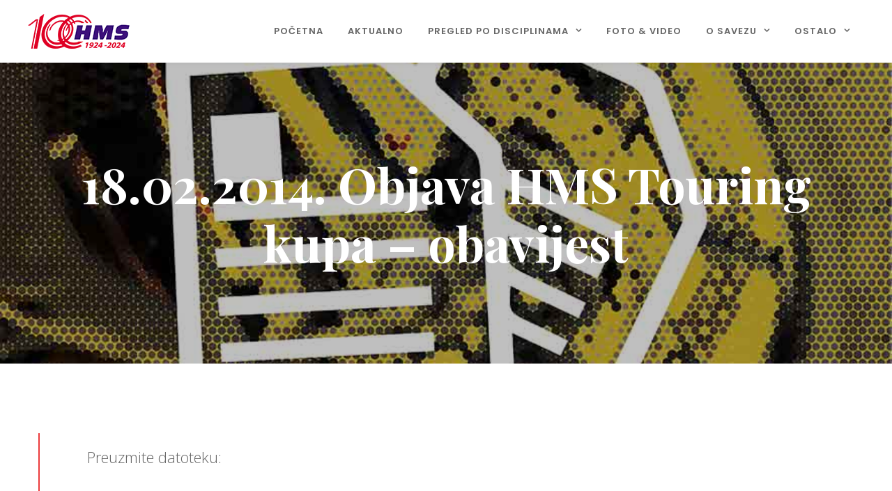

--- FILE ---
content_type: text/html; charset=UTF-8
request_url: https://hms-moto.hr/18-02-2014-objava-hms-touring-kupa-obavijest/
body_size: 15052
content:
<!DOCTYPE html>
<html lang="hr">
<head>
<meta charset="UTF-8">
<meta name="viewport" content="width=device-width, initial-scale=1">

<link rel="shortcut icon" href="https://hms-moto.hr/wp-content/uploads/2023/01/HMS-logo32x32.png"/>
<link rel="profile" href="https://gmpg.org/xfn/11">
<link rel="pingback" href="https://hms-moto.hr/xmlrpc.php">
<meta name='robots' content='index, follow, max-image-preview:large, max-snippet:-1, max-video-preview:-1' />

	<!-- This site is optimized with the Yoast SEO plugin v25.7 - https://yoast.com/wordpress/plugins/seo/ -->
	<title>18.02.2014. Objava HMS Touring kupa – obavijest - HMS - Hrvatski motociklistički savez</title>
	<link rel="canonical" href="https://hms-moto.hr/18-02-2014-objava-hms-touring-kupa-obavijest/" />
	<meta property="og:locale" content="hr_HR" />
	<meta property="og:type" content="article" />
	<meta property="og:title" content="18.02.2014. Objava HMS Touring kupa – obavijest - HMS - Hrvatski motociklistički savez" />
	<meta property="og:url" content="https://hms-moto.hr/18-02-2014-objava-hms-touring-kupa-obavijest/" />
	<meta property="og:site_name" content="HMS - Hrvatski motociklistički savez" />
	<meta property="article:published_time" content="2014-02-18T07:00:19+00:00" />
	<meta property="article:modified_time" content="2023-05-12T12:51:42+00:00" />
	<meta property="og:image" content="https://hms-moto.hr/wp-content/uploads/2018/07/mototouring.jpg" />
	<meta property="og:image:width" content="885" />
	<meta property="og:image:height" content="590" />
	<meta property="og:image:type" content="image/jpeg" />
	<meta name="author" content="admin_hms" />
	<meta name="twitter:card" content="summary_large_image" />
	<meta name="twitter:label1" content="Napisao/la" />
	<meta name="twitter:data1" content="admin_hms" />
	<script type="application/ld+json" class="yoast-schema-graph">{"@context":"https://schema.org","@graph":[{"@type":"Article","@id":"https://hms-moto.hr/18-02-2014-objava-hms-touring-kupa-obavijest/#article","isPartOf":{"@id":"https://hms-moto.hr/18-02-2014-objava-hms-touring-kupa-obavijest/"},"author":{"name":"admin_hms","@id":"https://hms-moto.hr/#/schema/person/7e3838e445a2ede8e572174765d37ff2"},"headline":"18.02.2014. Objava HMS Touring kupa – obavijest","datePublished":"2014-02-18T07:00:19+00:00","dateModified":"2023-05-12T12:51:42+00:00","mainEntityOfPage":{"@id":"https://hms-moto.hr/18-02-2014-objava-hms-touring-kupa-obavijest/"},"wordCount":37,"publisher":{"@id":"https://hms-moto.hr/#organization"},"image":{"@id":"https://hms-moto.hr/18-02-2014-objava-hms-touring-kupa-obavijest/#primaryimage"},"thumbnailUrl":"https://hms-moto.hr/wp-content/uploads/2018/07/mototouring.jpg","articleSection":["Moto touring"],"inLanguage":"hr"},{"@type":"WebPage","@id":"https://hms-moto.hr/18-02-2014-objava-hms-touring-kupa-obavijest/","url":"https://hms-moto.hr/18-02-2014-objava-hms-touring-kupa-obavijest/","name":"18.02.2014. Objava HMS Touring kupa – obavijest - HMS - Hrvatski motociklistički savez","isPartOf":{"@id":"https://hms-moto.hr/#website"},"primaryImageOfPage":{"@id":"https://hms-moto.hr/18-02-2014-objava-hms-touring-kupa-obavijest/#primaryimage"},"image":{"@id":"https://hms-moto.hr/18-02-2014-objava-hms-touring-kupa-obavijest/#primaryimage"},"thumbnailUrl":"https://hms-moto.hr/wp-content/uploads/2018/07/mototouring.jpg","datePublished":"2014-02-18T07:00:19+00:00","dateModified":"2023-05-12T12:51:42+00:00","breadcrumb":{"@id":"https://hms-moto.hr/18-02-2014-objava-hms-touring-kupa-obavijest/#breadcrumb"},"inLanguage":"hr","potentialAction":[{"@type":"ReadAction","target":["https://hms-moto.hr/18-02-2014-objava-hms-touring-kupa-obavijest/"]}]},{"@type":"ImageObject","inLanguage":"hr","@id":"https://hms-moto.hr/18-02-2014-objava-hms-touring-kupa-obavijest/#primaryimage","url":"https://hms-moto.hr/wp-content/uploads/2018/07/mototouring.jpg","contentUrl":"https://hms-moto.hr/wp-content/uploads/2018/07/mototouring.jpg","width":885,"height":590},{"@type":"BreadcrumbList","@id":"https://hms-moto.hr/18-02-2014-objava-hms-touring-kupa-obavijest/#breadcrumb","itemListElement":[{"@type":"ListItem","position":1,"name":"Početna stranica","item":"https://hms-moto.hr/"},{"@type":"ListItem","position":2,"name":"18.02.2014. Objava HMS Touring kupa – obavijest"}]},{"@type":"WebSite","@id":"https://hms-moto.hr/#website","url":"https://hms-moto.hr/","name":"HMS - Hrvatski motociklistički savez","description":"Hrvatski motociklistički savez","publisher":{"@id":"https://hms-moto.hr/#organization"},"potentialAction":[{"@type":"SearchAction","target":{"@type":"EntryPoint","urlTemplate":"https://hms-moto.hr/?s={search_term_string}"},"query-input":{"@type":"PropertyValueSpecification","valueRequired":true,"valueName":"search_term_string"}}],"inLanguage":"hr"},{"@type":"Organization","@id":"https://hms-moto.hr/#organization","name":"HMS - Hrvatski motociklistički savez","url":"https://hms-moto.hr/","logo":{"@type":"ImageObject","inLanguage":"hr","@id":"https://hms-moto.hr/#/schema/logo/image/","url":"https://hms-moto.hr/wp-content/uploads/2023/04/HMS-ZA-WEB_COLOR_100x320.png","contentUrl":"https://hms-moto.hr/wp-content/uploads/2023/04/HMS-ZA-WEB_COLOR_100x320.png","width":1000,"height":328,"caption":"HMS - Hrvatski motociklistički savez"},"image":{"@id":"https://hms-moto.hr/#/schema/logo/image/"}},{"@type":"Person","@id":"https://hms-moto.hr/#/schema/person/7e3838e445a2ede8e572174765d37ff2","name":"admin_hms","image":{"@type":"ImageObject","inLanguage":"hr","@id":"https://hms-moto.hr/#/schema/person/image/","url":"https://secure.gravatar.com/avatar/1f4085bfb619bc2a4d4f7d4c0d15afdbfd65cd85388a28a74a7b8b31885e346f?s=96&d=mm&r=g","contentUrl":"https://secure.gravatar.com/avatar/1f4085bfb619bc2a4d4f7d4c0d15afdbfd65cd85388a28a74a7b8b31885e346f?s=96&d=mm&r=g","caption":"admin_hms"},"sameAs":["https://hms-moto.hr"],"url":"https://hms-moto.hr/author/admin_hms/"}]}</script>
	<!-- / Yoast SEO plugin. -->


<link rel='dns-prefetch' href='//fonts.googleapis.com' />
<link rel="alternate" type="application/rss+xml" title="HMS - Hrvatski motociklistički savez &raquo; Kanal" href="https://hms-moto.hr/feed/" />
<link rel="alternate" type="application/rss+xml" title="HMS - Hrvatski motociklistički savez &raquo; Kanal komentara" href="https://hms-moto.hr/comments/feed/" />
<link rel="alternate" type="application/rss+xml" title="HMS - Hrvatski motociklistički savez &raquo; 18.02.2014. Objava HMS Touring kupa – obavijest Kanal komentara" href="https://hms-moto.hr/18-02-2014-objava-hms-touring-kupa-obavijest/feed/" />
<link rel="alternate" title="oEmbed (JSON)" type="application/json+oembed" href="https://hms-moto.hr/wp-json/oembed/1.0/embed?url=https%3A%2F%2Fhms-moto.hr%2F18-02-2014-objava-hms-touring-kupa-obavijest%2F" />
<link rel="alternate" title="oEmbed (XML)" type="text/xml+oembed" href="https://hms-moto.hr/wp-json/oembed/1.0/embed?url=https%3A%2F%2Fhms-moto.hr%2F18-02-2014-objava-hms-touring-kupa-obavijest%2F&#038;format=xml" />
<style id='wp-img-auto-sizes-contain-inline-css' type='text/css'>
img:is([sizes=auto i],[sizes^="auto," i]){contain-intrinsic-size:3000px 1500px}
/*# sourceURL=wp-img-auto-sizes-contain-inline-css */
</style>
<style id='wp-block-library-inline-css' type='text/css'>
:root{--wp-block-synced-color:#7a00df;--wp-block-synced-color--rgb:122,0,223;--wp-bound-block-color:var(--wp-block-synced-color);--wp-editor-canvas-background:#ddd;--wp-admin-theme-color:#007cba;--wp-admin-theme-color--rgb:0,124,186;--wp-admin-theme-color-darker-10:#006ba1;--wp-admin-theme-color-darker-10--rgb:0,107,160.5;--wp-admin-theme-color-darker-20:#005a87;--wp-admin-theme-color-darker-20--rgb:0,90,135;--wp-admin-border-width-focus:2px}@media (min-resolution:192dpi){:root{--wp-admin-border-width-focus:1.5px}}.wp-element-button{cursor:pointer}:root .has-very-light-gray-background-color{background-color:#eee}:root .has-very-dark-gray-background-color{background-color:#313131}:root .has-very-light-gray-color{color:#eee}:root .has-very-dark-gray-color{color:#313131}:root .has-vivid-green-cyan-to-vivid-cyan-blue-gradient-background{background:linear-gradient(135deg,#00d084,#0693e3)}:root .has-purple-crush-gradient-background{background:linear-gradient(135deg,#34e2e4,#4721fb 50%,#ab1dfe)}:root .has-hazy-dawn-gradient-background{background:linear-gradient(135deg,#faaca8,#dad0ec)}:root .has-subdued-olive-gradient-background{background:linear-gradient(135deg,#fafae1,#67a671)}:root .has-atomic-cream-gradient-background{background:linear-gradient(135deg,#fdd79a,#004a59)}:root .has-nightshade-gradient-background{background:linear-gradient(135deg,#330968,#31cdcf)}:root .has-midnight-gradient-background{background:linear-gradient(135deg,#020381,#2874fc)}:root{--wp--preset--font-size--normal:16px;--wp--preset--font-size--huge:42px}.has-regular-font-size{font-size:1em}.has-larger-font-size{font-size:2.625em}.has-normal-font-size{font-size:var(--wp--preset--font-size--normal)}.has-huge-font-size{font-size:var(--wp--preset--font-size--huge)}.has-text-align-center{text-align:center}.has-text-align-left{text-align:left}.has-text-align-right{text-align:right}.has-fit-text{white-space:nowrap!important}#end-resizable-editor-section{display:none}.aligncenter{clear:both}.items-justified-left{justify-content:flex-start}.items-justified-center{justify-content:center}.items-justified-right{justify-content:flex-end}.items-justified-space-between{justify-content:space-between}.screen-reader-text{border:0;clip-path:inset(50%);height:1px;margin:-1px;overflow:hidden;padding:0;position:absolute;width:1px;word-wrap:normal!important}.screen-reader-text:focus{background-color:#ddd;clip-path:none;color:#444;display:block;font-size:1em;height:auto;left:5px;line-height:normal;padding:15px 23px 14px;text-decoration:none;top:5px;width:auto;z-index:100000}html :where(.has-border-color){border-style:solid}html :where([style*=border-top-color]){border-top-style:solid}html :where([style*=border-right-color]){border-right-style:solid}html :where([style*=border-bottom-color]){border-bottom-style:solid}html :where([style*=border-left-color]){border-left-style:solid}html :where([style*=border-width]){border-style:solid}html :where([style*=border-top-width]){border-top-style:solid}html :where([style*=border-right-width]){border-right-style:solid}html :where([style*=border-bottom-width]){border-bottom-style:solid}html :where([style*=border-left-width]){border-left-style:solid}html :where(img[class*=wp-image-]){height:auto;max-width:100%}:where(figure){margin:0 0 1em}html :where(.is-position-sticky){--wp-admin--admin-bar--position-offset:var(--wp-admin--admin-bar--height,0px)}@media screen and (max-width:600px){html :where(.is-position-sticky){--wp-admin--admin-bar--position-offset:0px}}

/*# sourceURL=wp-block-library-inline-css */
</style><style id='global-styles-inline-css' type='text/css'>
:root{--wp--preset--aspect-ratio--square: 1;--wp--preset--aspect-ratio--4-3: 4/3;--wp--preset--aspect-ratio--3-4: 3/4;--wp--preset--aspect-ratio--3-2: 3/2;--wp--preset--aspect-ratio--2-3: 2/3;--wp--preset--aspect-ratio--16-9: 16/9;--wp--preset--aspect-ratio--9-16: 9/16;--wp--preset--color--black: #000000;--wp--preset--color--cyan-bluish-gray: #abb8c3;--wp--preset--color--white: #ffffff;--wp--preset--color--pale-pink: #f78da7;--wp--preset--color--vivid-red: #cf2e2e;--wp--preset--color--luminous-vivid-orange: #ff6900;--wp--preset--color--luminous-vivid-amber: #fcb900;--wp--preset--color--light-green-cyan: #7bdcb5;--wp--preset--color--vivid-green-cyan: #00d084;--wp--preset--color--pale-cyan-blue: #8ed1fc;--wp--preset--color--vivid-cyan-blue: #0693e3;--wp--preset--color--vivid-purple: #9b51e0;--wp--preset--gradient--vivid-cyan-blue-to-vivid-purple: linear-gradient(135deg,rgb(6,147,227) 0%,rgb(155,81,224) 100%);--wp--preset--gradient--light-green-cyan-to-vivid-green-cyan: linear-gradient(135deg,rgb(122,220,180) 0%,rgb(0,208,130) 100%);--wp--preset--gradient--luminous-vivid-amber-to-luminous-vivid-orange: linear-gradient(135deg,rgb(252,185,0) 0%,rgb(255,105,0) 100%);--wp--preset--gradient--luminous-vivid-orange-to-vivid-red: linear-gradient(135deg,rgb(255,105,0) 0%,rgb(207,46,46) 100%);--wp--preset--gradient--very-light-gray-to-cyan-bluish-gray: linear-gradient(135deg,rgb(238,238,238) 0%,rgb(169,184,195) 100%);--wp--preset--gradient--cool-to-warm-spectrum: linear-gradient(135deg,rgb(74,234,220) 0%,rgb(151,120,209) 20%,rgb(207,42,186) 40%,rgb(238,44,130) 60%,rgb(251,105,98) 80%,rgb(254,248,76) 100%);--wp--preset--gradient--blush-light-purple: linear-gradient(135deg,rgb(255,206,236) 0%,rgb(152,150,240) 100%);--wp--preset--gradient--blush-bordeaux: linear-gradient(135deg,rgb(254,205,165) 0%,rgb(254,45,45) 50%,rgb(107,0,62) 100%);--wp--preset--gradient--luminous-dusk: linear-gradient(135deg,rgb(255,203,112) 0%,rgb(199,81,192) 50%,rgb(65,88,208) 100%);--wp--preset--gradient--pale-ocean: linear-gradient(135deg,rgb(255,245,203) 0%,rgb(182,227,212) 50%,rgb(51,167,181) 100%);--wp--preset--gradient--electric-grass: linear-gradient(135deg,rgb(202,248,128) 0%,rgb(113,206,126) 100%);--wp--preset--gradient--midnight: linear-gradient(135deg,rgb(2,3,129) 0%,rgb(40,116,252) 100%);--wp--preset--font-size--small: 13px;--wp--preset--font-size--medium: 20px;--wp--preset--font-size--large: 36px;--wp--preset--font-size--x-large: 42px;--wp--preset--spacing--20: 0.44rem;--wp--preset--spacing--30: 0.67rem;--wp--preset--spacing--40: 1rem;--wp--preset--spacing--50: 1.5rem;--wp--preset--spacing--60: 2.25rem;--wp--preset--spacing--70: 3.38rem;--wp--preset--spacing--80: 5.06rem;--wp--preset--shadow--natural: 6px 6px 9px rgba(0, 0, 0, 0.2);--wp--preset--shadow--deep: 12px 12px 50px rgba(0, 0, 0, 0.4);--wp--preset--shadow--sharp: 6px 6px 0px rgba(0, 0, 0, 0.2);--wp--preset--shadow--outlined: 6px 6px 0px -3px rgb(255, 255, 255), 6px 6px rgb(0, 0, 0);--wp--preset--shadow--crisp: 6px 6px 0px rgb(0, 0, 0);}:where(.is-layout-flex){gap: 0.5em;}:where(.is-layout-grid){gap: 0.5em;}body .is-layout-flex{display: flex;}.is-layout-flex{flex-wrap: wrap;align-items: center;}.is-layout-flex > :is(*, div){margin: 0;}body .is-layout-grid{display: grid;}.is-layout-grid > :is(*, div){margin: 0;}:where(.wp-block-columns.is-layout-flex){gap: 2em;}:where(.wp-block-columns.is-layout-grid){gap: 2em;}:where(.wp-block-post-template.is-layout-flex){gap: 1.25em;}:where(.wp-block-post-template.is-layout-grid){gap: 1.25em;}.has-black-color{color: var(--wp--preset--color--black) !important;}.has-cyan-bluish-gray-color{color: var(--wp--preset--color--cyan-bluish-gray) !important;}.has-white-color{color: var(--wp--preset--color--white) !important;}.has-pale-pink-color{color: var(--wp--preset--color--pale-pink) !important;}.has-vivid-red-color{color: var(--wp--preset--color--vivid-red) !important;}.has-luminous-vivid-orange-color{color: var(--wp--preset--color--luminous-vivid-orange) !important;}.has-luminous-vivid-amber-color{color: var(--wp--preset--color--luminous-vivid-amber) !important;}.has-light-green-cyan-color{color: var(--wp--preset--color--light-green-cyan) !important;}.has-vivid-green-cyan-color{color: var(--wp--preset--color--vivid-green-cyan) !important;}.has-pale-cyan-blue-color{color: var(--wp--preset--color--pale-cyan-blue) !important;}.has-vivid-cyan-blue-color{color: var(--wp--preset--color--vivid-cyan-blue) !important;}.has-vivid-purple-color{color: var(--wp--preset--color--vivid-purple) !important;}.has-black-background-color{background-color: var(--wp--preset--color--black) !important;}.has-cyan-bluish-gray-background-color{background-color: var(--wp--preset--color--cyan-bluish-gray) !important;}.has-white-background-color{background-color: var(--wp--preset--color--white) !important;}.has-pale-pink-background-color{background-color: var(--wp--preset--color--pale-pink) !important;}.has-vivid-red-background-color{background-color: var(--wp--preset--color--vivid-red) !important;}.has-luminous-vivid-orange-background-color{background-color: var(--wp--preset--color--luminous-vivid-orange) !important;}.has-luminous-vivid-amber-background-color{background-color: var(--wp--preset--color--luminous-vivid-amber) !important;}.has-light-green-cyan-background-color{background-color: var(--wp--preset--color--light-green-cyan) !important;}.has-vivid-green-cyan-background-color{background-color: var(--wp--preset--color--vivid-green-cyan) !important;}.has-pale-cyan-blue-background-color{background-color: var(--wp--preset--color--pale-cyan-blue) !important;}.has-vivid-cyan-blue-background-color{background-color: var(--wp--preset--color--vivid-cyan-blue) !important;}.has-vivid-purple-background-color{background-color: var(--wp--preset--color--vivid-purple) !important;}.has-black-border-color{border-color: var(--wp--preset--color--black) !important;}.has-cyan-bluish-gray-border-color{border-color: var(--wp--preset--color--cyan-bluish-gray) !important;}.has-white-border-color{border-color: var(--wp--preset--color--white) !important;}.has-pale-pink-border-color{border-color: var(--wp--preset--color--pale-pink) !important;}.has-vivid-red-border-color{border-color: var(--wp--preset--color--vivid-red) !important;}.has-luminous-vivid-orange-border-color{border-color: var(--wp--preset--color--luminous-vivid-orange) !important;}.has-luminous-vivid-amber-border-color{border-color: var(--wp--preset--color--luminous-vivid-amber) !important;}.has-light-green-cyan-border-color{border-color: var(--wp--preset--color--light-green-cyan) !important;}.has-vivid-green-cyan-border-color{border-color: var(--wp--preset--color--vivid-green-cyan) !important;}.has-pale-cyan-blue-border-color{border-color: var(--wp--preset--color--pale-cyan-blue) !important;}.has-vivid-cyan-blue-border-color{border-color: var(--wp--preset--color--vivid-cyan-blue) !important;}.has-vivid-purple-border-color{border-color: var(--wp--preset--color--vivid-purple) !important;}.has-vivid-cyan-blue-to-vivid-purple-gradient-background{background: var(--wp--preset--gradient--vivid-cyan-blue-to-vivid-purple) !important;}.has-light-green-cyan-to-vivid-green-cyan-gradient-background{background: var(--wp--preset--gradient--light-green-cyan-to-vivid-green-cyan) !important;}.has-luminous-vivid-amber-to-luminous-vivid-orange-gradient-background{background: var(--wp--preset--gradient--luminous-vivid-amber-to-luminous-vivid-orange) !important;}.has-luminous-vivid-orange-to-vivid-red-gradient-background{background: var(--wp--preset--gradient--luminous-vivid-orange-to-vivid-red) !important;}.has-very-light-gray-to-cyan-bluish-gray-gradient-background{background: var(--wp--preset--gradient--very-light-gray-to-cyan-bluish-gray) !important;}.has-cool-to-warm-spectrum-gradient-background{background: var(--wp--preset--gradient--cool-to-warm-spectrum) !important;}.has-blush-light-purple-gradient-background{background: var(--wp--preset--gradient--blush-light-purple) !important;}.has-blush-bordeaux-gradient-background{background: var(--wp--preset--gradient--blush-bordeaux) !important;}.has-luminous-dusk-gradient-background{background: var(--wp--preset--gradient--luminous-dusk) !important;}.has-pale-ocean-gradient-background{background: var(--wp--preset--gradient--pale-ocean) !important;}.has-electric-grass-gradient-background{background: var(--wp--preset--gradient--electric-grass) !important;}.has-midnight-gradient-background{background: var(--wp--preset--gradient--midnight) !important;}.has-small-font-size{font-size: var(--wp--preset--font-size--small) !important;}.has-medium-font-size{font-size: var(--wp--preset--font-size--medium) !important;}.has-large-font-size{font-size: var(--wp--preset--font-size--large) !important;}.has-x-large-font-size{font-size: var(--wp--preset--font-size--x-large) !important;}
/*# sourceURL=global-styles-inline-css */
</style>

<style id='classic-theme-styles-inline-css' type='text/css'>
/*! This file is auto-generated */
.wp-block-button__link{color:#fff;background-color:#32373c;border-radius:9999px;box-shadow:none;text-decoration:none;padding:calc(.667em + 2px) calc(1.333em + 2px);font-size:1.125em}.wp-block-file__button{background:#32373c;color:#fff;text-decoration:none}
/*# sourceURL=/wp-includes/css/classic-themes.min.css */
</style>
<link rel='stylesheet' id='contact-form-7-css' href='https://hms-moto.hr/wp-content/plugins/contact-form-7/includes/css/styles.css?ver=6.1.2' type='text/css' media='all' />
<link rel='stylesheet' id='cesis-style-css' href='https://hms-moto.hr/wp-content/themes/cesis/style.css?ver=2ec1493e5716bfba0acfb0997b09dfe8' type='text/css' media='all' />
<link rel='stylesheet' id='cesis-child-style-css' href='https://hms-moto.hr/wp-content/themes/cesis_child_theme/style.css?ver=2ec1493e5716bfba0acfb0997b09dfe8' type='text/css' media='all' />
<link rel='stylesheet' id='custom-style-css' href='https://hms-moto.hr/wp-content/themes/cesis/css/cesis_media_queries.css?ver=2ec1493e5716bfba0acfb0997b09dfe8' type='text/css' media='all' />
<link rel='stylesheet' id='cesis-plugins-css' href='https://hms-moto.hr/wp-content/themes/cesis/css/cesis_plugins.css?ver=2ec1493e5716bfba0acfb0997b09dfe8' type='text/css' media='all' />
<link rel='stylesheet' id='cesis-icons-css' href='https://hms-moto.hr/wp-content/themes/cesis/includes/fonts/cesis_icons/cesis_icons.css?ver=2ec1493e5716bfba0acfb0997b09dfe8' type='text/css' media='all' />
<link rel='stylesheet' id='cesis-fonts-css' href='https://fonts.googleapis.com/css?family=Poppins%3A400%2C500%2C600%2C70%7COpen+Sans%3A300%2C400%2C600%2C700%7CRoboto%3A400%2C500%2C700%2C900&#038;subset=latin%2Clatin-ext' type='text/css' media='all' />
<link rel='stylesheet' id='dynamic-css-css' href='https://hms-moto.hr/wp-admin/admin-ajax.php?action=dynamic_css&#038;ver=6.9' type='text/css' media='all' />
<link rel='stylesheet' id='js_composer_front-css' href='https://hms-moto.hr/wp-content/plugins/js_composer/assets/css/js_composer.min.css?ver=8.6.1' type='text/css' media='all' />
<link rel='stylesheet' id='the-grid-css' href='https://hms-moto.hr/wp-content/plugins/the-grid/frontend/assets/css/the-grid.min.css?ver=2.7.9.1' type='text/css' media='all' />
<style id='the-grid-inline-css' type='text/css'>
.tolb-holder{background:rgba(0,0,0,0.8)}.tolb-holder .tolb-close,.tolb-holder .tolb-title,.tolb-holder .tolb-counter,.tolb-holder .tolb-next i,.tolb-holder .tolb-prev i{color:#ffffff}.tolb-holder .tolb-load{border-color:rgba(255,255,255,0.2);border-left:3px solid #ffffff}
.to-heart-icon,.to-heart-icon svg,.to-post-like,.to-post-like .to-like-count{position:relative;display:inline-block}.to-post-like{width:auto;cursor:pointer;font-weight:400}.to-heart-icon{float:left;margin:0 4px 0 0}.to-heart-icon svg{overflow:visible;width:15px;height:14px}.to-heart-icon g{-webkit-transform:scale(1);transform:scale(1)}.to-heart-icon path{-webkit-transform:scale(1);transform:scale(1);transition:fill .4s ease,stroke .4s ease}.no-liked .to-heart-icon path{fill:#999;stroke:#999}.empty-heart .to-heart-icon path{fill:transparent!important;stroke:#999}.liked .to-heart-icon path,.to-heart-icon svg:hover path{fill:#ff6863!important;stroke:#ff6863!important}@keyframes heartBeat{0%{transform:scale(1)}20%{transform:scale(.8)}30%{transform:scale(.95)}45%{transform:scale(.75)}50%{transform:scale(.85)}100%{transform:scale(.9)}}@-webkit-keyframes heartBeat{0%,100%,50%{-webkit-transform:scale(1)}20%{-webkit-transform:scale(.8)}30%{-webkit-transform:scale(.95)}45%{-webkit-transform:scale(.75)}}.heart-pulse g{-webkit-animation-name:heartBeat;animation-name:heartBeat;-webkit-animation-duration:1s;animation-duration:1s;-webkit-animation-iteration-count:infinite;animation-iteration-count:infinite;-webkit-transform-origin:50% 50%;transform-origin:50% 50%}.to-post-like a{color:inherit!important;fill:inherit!important;stroke:inherit!important}
/*# sourceURL=the-grid-inline-css */
</style>
<link rel='stylesheet' id='redux-field-dev-icnselect-cesis_social_icons-font-end-css' href='https://hms-moto.hr/wp-content/themes/cesis/admin/redux-extensions/extensions/dev_iconselect/dev_iconselect/include/fontawesome/css/font-awesome-social.css?ver=2ec1493e5716bfba0acfb0997b09dfe8' type='text/css' media='all' />
<link rel='stylesheet' id='redux-field-dev-icnselect-cesis_staff_social-font-end-css' href='https://hms-moto.hr/wp-content/themes/cesis/admin/redux-extensions/extensions/dev_iconselect/dev_iconselect/include/fontawesome/css/font-awesome-social.css?ver=2ec1493e5716bfba0acfb0997b09dfe8' type='text/css' media='all' />
<link rel='stylesheet' id='redux-google-fonts-cesis_data-css' href='https://fonts.googleapis.com/css?family=Open+Sans%3A400%7CPoppins%3A600%2C400%7CRoboto%3A500%2C400&#038;ver=6.9' type='text/css' media='all' />
<script type="text/javascript" src="https://hms-moto.hr/wp-includes/js/jquery/jquery.min.js?ver=3.7.1" id="jquery-core-js"></script>
<script type="text/javascript" src="https://hms-moto.hr/wp-includes/js/jquery/jquery-migrate.min.js?ver=3.4.1" id="jquery-migrate-js"></script>
<script></script><meta name="generator" content="Powered by WPBakery Page Builder - drag and drop page builder for WordPress."/>
<style type="text/css" data-type="vc_shortcodes-custom-css">.vc_custom_1683895897061{margin-bottom: 70px !important;}</style><noscript><style> .wpb_animate_when_almost_visible { opacity: 1; }</style></noscript><link rel='stylesheet' id='redux-custom-fonts-css-css' href='//hms-moto.hr/wp-content/uploads/redux/custom-fonts/fonts.css?ver=1768961838' type='text/css' media='all' />
<link rel='stylesheet' id='vc_animate-css-css' href='https://hms-moto.hr/wp-content/plugins/js_composer/assets/lib/vendor/dist/animate.css/animate.min.css?ver=8.6.1' type='text/css' media='all' />
<link rel='stylesheet' id='vc_google_fonts_playfair_displayregularitalic700700italic900900italic-css' href='//fonts.googleapis.com/css?family=Playfair+Display%3Aregular%2Citalic%2C700%2C700italic%2C900%2C900italic&#038;subset=latin&#038;ver=6.9' type='text/css' media='all' />
<link rel='stylesheet' id='vc_google_fonts_open_sans300300italicregularitalic600600italic700700italic800800italic-css' href='//fonts.googleapis.com/css?family=Open+Sans%3A300%2C300italic%2Cregular%2Citalic%2C600%2C600italic%2C700%2C700italic%2C800%2C800italic&#038;subset=latin&#038;ver=6.9' type='text/css' media='all' />
<link rel='stylesheet' id='mediaelement-css' href='https://hms-moto.hr/wp-includes/js/mediaelement/mediaelementplayer-legacy.min.css?ver=4.2.17' type='text/css' media='all' />
<link rel='stylesheet' id='wp-mediaelement-css' href='https://hms-moto.hr/wp-includes/js/mediaelement/wp-mediaelement.min.css?ver=2ec1493e5716bfba0acfb0997b09dfe8' type='text/css' media='all' />
</head>

<body data-rsssl=1 class="wp-singular post-template-default single single-post postid-15696 single-format-standard wp-theme-cesis wp-child-theme-cesis_child_theme  header_sticky cesis_menu_use_dda cesis_has_header no-touch cesis_parent_highlight cesis_lightbox_lg wpb-js-composer js-comp-ver-8.6.1 vc_responsive">
<div id="wrap_all">


<div id="header_container" class="cesis_opaque_header" >

<header id="cesis_header" class="top-header cesis_sticky cesis_header_hiding cesis_header_shrink cesis_header_shadow">

<div class="header_main">
  <div class="cesis_container">
    <div class="header_logo logo_left">
      		<div id="logo_img">
			<a href="">
				<img class="white_logo desktop_logo" src="https://hms-moto.hr/wp-content/uploads/2024/02/HMS-LOGO-100-BIJELI.png" alt="HMS &#8211; Hrvatski motociklistički savez" title="HMS &#8211; Hrvatski motociklistički savez"/>
				<img class="dark_logo desktop_logo" src="https://hms-moto.hr/wp-content/uploads/2024/01/logo-100god.png" alt="HMS &#8211; Hrvatski motociklistički savez" title="HMS &#8211; Hrvatski motociklistički savez"/>
				<img class="mobile_logo" src="https://hms-moto.hr/wp-content/uploads/2024/01/logo-100god.png" alt="HMS &#8211; Hrvatski motociklistički savez" title="HMS &#8211; Hrvatski motociklistički savez"/>
			</a>
		</div>

		
		  <div class="cesis_menu_button cesis_mobile_menu_switch"><span class="lines"></span></div>
			    </div>
    <!-- .header_logo -->

        <!-- .tt-main-additional -->

    <nav id="site-navigation" class="tt-main-navigation logo_left menu_right nav_bottom_borderx text_border">
      <div class="menu-main-ct"><ul id="main-menu" class="main-menu sm smart_menu"><li class="   menu-item menu-item-type-post_type menu-item-object-page menu-item-home menu-item-9418 " ><a href="https://hms-moto.hr/"><span>POČETNA</span></a></li>
<li class="   menu-item menu-item-type-post_type menu-item-object-page menu-item-9587 " ><a href="https://hms-moto.hr/aktualno/"><span>AKTUALNO</span></a></li>
<li class="   menu-item menu-item-type-custom menu-item-object-custom menu-item-has-children menu-item-9424 " ><a href="#"><span>PREGLED PO DISCIPLINAMA</span></a>
<ul class="sub-menu">
	<li class="   menu-item menu-item-type-post_type menu-item-object-page menu-item-17144 " ><a href="https://hms-moto.hr/kruzne-moto-utrke-cr/"><span>Kružne moto utrke (CR)</span></a></li>
	<li class="   menu-item menu-item-type-post_type menu-item-object-page menu-item-9463 " ><a href="https://hms-moto.hr/cestovne-moto-utrke-cmu/"><span>Cestovne moto utrke (CMU)</span></a></li>
	<li class="   menu-item menu-item-type-post_type menu-item-object-page menu-item-10123 " ><a href="https://hms-moto.hr/skuteri-sk/"><span>Skuteri (SK)</span></a></li>
	<li class="   menu-item menu-item-type-post_type menu-item-object-page menu-item-10154 " ><a href="https://hms-moto.hr/minimoto-mm/"><span>Minimoto (MM)</span></a></li>
	<li class="   menu-item menu-item-type-post_type menu-item-object-page menu-item-10158 " ><a href="https://hms-moto.hr/motocross-mx/"><span>Motocross (MX)</span></a></li>
	<li class="   menu-item menu-item-type-post_type menu-item-object-page menu-item-10167 " ><a href="https://hms-moto.hr/supercross-sx/"><span>Supercross (SX)</span></a></li>
	<li class="   menu-item menu-item-type-post_type menu-item-object-page menu-item-10166 " ><a href="https://hms-moto.hr/enduro-en/"><span>Enduro (EN)</span></a></li>
	<li class="   menu-item menu-item-type-post_type menu-item-object-page menu-item-10210 " ><a href="https://hms-moto.hr/super-enduro-sen/"><span>Super enduro (SEN)</span></a></li>
	<li class="   menu-item menu-item-type-post_type menu-item-object-page menu-item-10209 " ><a href="https://hms-moto.hr/extreme-enduro-een/"><span>Extreme enduro (EEN)</span></a></li>
	<li class="   menu-item menu-item-type-post_type menu-item-object-page menu-item-10171 " ><a href="https://hms-moto.hr/speedway-sp/"><span>Speedway (SP)</span></a></li>
	<li class="   menu-item menu-item-type-post_type menu-item-object-page menu-item-10175 " ><a href="https://hms-moto.hr/trial-tr/"><span>Trial (TR)</span></a></li>
	<li class="   menu-item menu-item-type-post_type menu-item-object-page menu-item-10178 " ><a href="https://hms-moto.hr/moto-rally-mr/"><span>Moto rally (MR)</span></a></li>
	<li class="   menu-item menu-item-type-post_type menu-item-object-page menu-item-11817 " ><a href="https://hms-moto.hr/moto-slalom-ms/"><span>Moto slalom (MS)</span></a></li>
	<li class="   menu-item menu-item-type-post_type menu-item-object-page menu-item-10182 " ><a href="https://hms-moto.hr/supermoto-sm/"><span>Super moto (SM)</span></a></li>
	<li class="   menu-item menu-item-type-post_type menu-item-object-page menu-item-10186 " ><a href="https://hms-moto.hr/quad-cetverocikli-q/"><span>Quad – četverocikli (Q)</span></a></li>
	<li class="   menu-item menu-item-type-post_type menu-item-object-page menu-item-10198 " ><a href="https://hms-moto.hr/cestovne-utrke-klasicnih-motocikala-cmr/"><span>Cest. utrke klasičnih mot. (CMR)</span></a></li>
	<li class="   menu-item menu-item-type-post_type menu-item-object-page menu-item-12957 " ><a href="https://hms-moto.hr/rally-raid-rr/"><span>Rally raid (RR)</span></a></li>
	<li class="   menu-item menu-item-type-post_type menu-item-object-page menu-item-10197 " ><a href="https://hms-moto.hr/cross-country-cc/"><span>Cross country (CC)</span></a></li>
	<li class="   menu-item menu-item-type-post_type menu-item-object-page menu-item-10196 " ><a href="https://hms-moto.hr/moto-ubrzanje-mu/"><span>Moto ubrzanje (MU)</span></a></li>
</ul>
</li>
<li class="   menu-item menu-item-type-post_type menu-item-object-page menu-item-14135 " ><a href="https://hms-moto.hr/foto-video/"><span>FOTO &#038; VIDEO</span></a></li>
<li class="   menu-item menu-item-type-custom menu-item-object-custom menu-item-has-children menu-item-9427 " ><a href="#"><span>O SAVEZU</span></a>
<ul class="sub-menu">
	<li class="   menu-item menu-item-type-post_type menu-item-object-page menu-item-9598 " ><a href="https://hms-moto.hr/povijest-hms-a/"><span>Povijest HMS-a</span></a></li>
	<li class="   menu-item menu-item-type-post_type menu-item-object-page menu-item-9602 " ><a href="https://hms-moto.hr/sjediste-i-kontakti/"><span>Sjedište i kontakti</span></a></li>
	<li class="   menu-item menu-item-type-post_type menu-item-object-page menu-item-9648 " ><a href="https://hms-moto.hr/klubovi-clanice/"><span>Klubovi – članice</span></a></li>
	<li class="   menu-item menu-item-type-post_type menu-item-object-page menu-item-9621 " ><a href="https://hms-moto.hr/odbori-komisije-hms-a/"><span>Odbori – Komisije HMS-a</span></a></li>
	<li class="   menu-item menu-item-type-post_type menu-item-object-page menu-item-9642 " ><a href="https://hms-moto.hr/clanarine-i-pristojbe-hms-a/"><span>Članarine i pristojbe HMS-a</span></a></li>
	<li class="   menu-item menu-item-type-post_type menu-item-object-page menu-item-13875 " ><a href="https://hms-moto.hr/hms-zapisnici/"><span>HMS zapisnici</span></a></li>
	<li class="   menu-item menu-item-type-post_type menu-item-object-page menu-item-15467 " ><a href="https://hms-moto.hr/statut-i-osnovni-pravilnici/"><span>Statut i osnovni pravilnici</span></a></li>
	<li class="   menu-item menu-item-type-post_type menu-item-object-page menu-item-15464 " ><a href="https://hms-moto.hr/moto-touring/"><span>Moto touring</span></a></li>
</ul>
</li>
<li class="   menu-item menu-item-type-custom menu-item-object-custom menu-item-has-children menu-item-13858 " ><a href="#"><span>OSTALO</span></a>
<ul class="sub-menu">
	<li class="   menu-item menu-item-type-post_type menu-item-object-page menu-item-14633 " ><a href="https://hms-moto.hr/obrasci/"><span>Obrasci</span></a></li>
	<li class="   menu-item menu-item-type-post_type menu-item-object-page menu-item-14146 " ><a href="https://hms-moto.hr/suci/"><span>Suci</span></a></li>
	<li class="   menu-item menu-item-type-post_type menu-item-object-page menu-item-15453 " ><a href="https://hms-moto.hr/disciplinski-i-arbitrazni-postupci/"><span>Disciplinski i arbitražni postupci</span></a></li>
	<li class="   menu-item menu-item-type-post_type menu-item-object-page menu-item-19476 " ><a href="https://hms-moto.hr/kategorizacija-sportasa/"><span>Kategorizacija sportaša</span></a></li>
</ul>
</li>
</ul></div>    </nav>
    <!-- #site-navigation -->

  </div>
  <!-- .cesis_container -->
</div>
<!-- .header_main -->
<div class="header_mobile ">
  <nav id="mobile-navigation" class="tt-mobile-navigation">
    <div class="menu-mobile-ct"><ul id="mobile-menu" class="mobile-menu sm smart_menu"><li class="   menu-item menu-item-type-post_type menu-item-object-page menu-item-home menu-item-9418 " ><a href="https://hms-moto.hr/"><span>POČETNA</span></a></li>
<li class="   menu-item menu-item-type-post_type menu-item-object-page menu-item-9587 " ><a href="https://hms-moto.hr/aktualno/"><span>AKTUALNO</span></a></li>
<li class="   menu-item menu-item-type-custom menu-item-object-custom menu-item-has-children menu-item-9424 " ><a href="#"><span>PREGLED PO DISCIPLINAMA</span></a>
<ul class="sub-menu">
	<li class="   menu-item menu-item-type-post_type menu-item-object-page menu-item-17144 " ><a href="https://hms-moto.hr/kruzne-moto-utrke-cr/"><span>Kružne moto utrke (CR)</span></a></li>
	<li class="   menu-item menu-item-type-post_type menu-item-object-page menu-item-9463 " ><a href="https://hms-moto.hr/cestovne-moto-utrke-cmu/"><span>Cestovne moto utrke (CMU)</span></a></li>
	<li class="   menu-item menu-item-type-post_type menu-item-object-page menu-item-10123 " ><a href="https://hms-moto.hr/skuteri-sk/"><span>Skuteri (SK)</span></a></li>
	<li class="   menu-item menu-item-type-post_type menu-item-object-page menu-item-10154 " ><a href="https://hms-moto.hr/minimoto-mm/"><span>Minimoto (MM)</span></a></li>
	<li class="   menu-item menu-item-type-post_type menu-item-object-page menu-item-10158 " ><a href="https://hms-moto.hr/motocross-mx/"><span>Motocross (MX)</span></a></li>
	<li class="   menu-item menu-item-type-post_type menu-item-object-page menu-item-10167 " ><a href="https://hms-moto.hr/supercross-sx/"><span>Supercross (SX)</span></a></li>
	<li class="   menu-item menu-item-type-post_type menu-item-object-page menu-item-10166 " ><a href="https://hms-moto.hr/enduro-en/"><span>Enduro (EN)</span></a></li>
	<li class="   menu-item menu-item-type-post_type menu-item-object-page menu-item-10210 " ><a href="https://hms-moto.hr/super-enduro-sen/"><span>Super enduro (SEN)</span></a></li>
	<li class="   menu-item menu-item-type-post_type menu-item-object-page menu-item-10209 " ><a href="https://hms-moto.hr/extreme-enduro-een/"><span>Extreme enduro (EEN)</span></a></li>
	<li class="   menu-item menu-item-type-post_type menu-item-object-page menu-item-10171 " ><a href="https://hms-moto.hr/speedway-sp/"><span>Speedway (SP)</span></a></li>
	<li class="   menu-item menu-item-type-post_type menu-item-object-page menu-item-10175 " ><a href="https://hms-moto.hr/trial-tr/"><span>Trial (TR)</span></a></li>
	<li class="   menu-item menu-item-type-post_type menu-item-object-page menu-item-10178 " ><a href="https://hms-moto.hr/moto-rally-mr/"><span>Moto rally (MR)</span></a></li>
	<li class="   menu-item menu-item-type-post_type menu-item-object-page menu-item-11817 " ><a href="https://hms-moto.hr/moto-slalom-ms/"><span>Moto slalom (MS)</span></a></li>
	<li class="   menu-item menu-item-type-post_type menu-item-object-page menu-item-10182 " ><a href="https://hms-moto.hr/supermoto-sm/"><span>Super moto (SM)</span></a></li>
	<li class="   menu-item menu-item-type-post_type menu-item-object-page menu-item-10186 " ><a href="https://hms-moto.hr/quad-cetverocikli-q/"><span>Quad – četverocikli (Q)</span></a></li>
	<li class="   menu-item menu-item-type-post_type menu-item-object-page menu-item-10198 " ><a href="https://hms-moto.hr/cestovne-utrke-klasicnih-motocikala-cmr/"><span>Cest. utrke klasičnih mot. (CMR)</span></a></li>
	<li class="   menu-item menu-item-type-post_type menu-item-object-page menu-item-12957 " ><a href="https://hms-moto.hr/rally-raid-rr/"><span>Rally raid (RR)</span></a></li>
	<li class="   menu-item menu-item-type-post_type menu-item-object-page menu-item-10197 " ><a href="https://hms-moto.hr/cross-country-cc/"><span>Cross country (CC)</span></a></li>
	<li class="   menu-item menu-item-type-post_type menu-item-object-page menu-item-10196 " ><a href="https://hms-moto.hr/moto-ubrzanje-mu/"><span>Moto ubrzanje (MU)</span></a></li>
</ul>
</li>
<li class="   menu-item menu-item-type-post_type menu-item-object-page menu-item-14135 " ><a href="https://hms-moto.hr/foto-video/"><span>FOTO &#038; VIDEO</span></a></li>
<li class="   menu-item menu-item-type-custom menu-item-object-custom menu-item-has-children menu-item-9427 " ><a href="#"><span>O SAVEZU</span></a>
<ul class="sub-menu">
	<li class="   menu-item menu-item-type-post_type menu-item-object-page menu-item-9598 " ><a href="https://hms-moto.hr/povijest-hms-a/"><span>Povijest HMS-a</span></a></li>
	<li class="   menu-item menu-item-type-post_type menu-item-object-page menu-item-9602 " ><a href="https://hms-moto.hr/sjediste-i-kontakti/"><span>Sjedište i kontakti</span></a></li>
	<li class="   menu-item menu-item-type-post_type menu-item-object-page menu-item-9648 " ><a href="https://hms-moto.hr/klubovi-clanice/"><span>Klubovi – članice</span></a></li>
	<li class="   menu-item menu-item-type-post_type menu-item-object-page menu-item-9621 " ><a href="https://hms-moto.hr/odbori-komisije-hms-a/"><span>Odbori – Komisije HMS-a</span></a></li>
	<li class="   menu-item menu-item-type-post_type menu-item-object-page menu-item-9642 " ><a href="https://hms-moto.hr/clanarine-i-pristojbe-hms-a/"><span>Članarine i pristojbe HMS-a</span></a></li>
	<li class="   menu-item menu-item-type-post_type menu-item-object-page menu-item-13875 " ><a href="https://hms-moto.hr/hms-zapisnici/"><span>HMS zapisnici</span></a></li>
	<li class="   menu-item menu-item-type-post_type menu-item-object-page menu-item-15467 " ><a href="https://hms-moto.hr/statut-i-osnovni-pravilnici/"><span>Statut i osnovni pravilnici</span></a></li>
	<li class="   menu-item menu-item-type-post_type menu-item-object-page menu-item-15464 " ><a href="https://hms-moto.hr/moto-touring/"><span>Moto touring</span></a></li>
</ul>
</li>
<li class="   menu-item menu-item-type-custom menu-item-object-custom menu-item-has-children menu-item-13858 " ><a href="#"><span>OSTALO</span></a>
<ul class="sub-menu">
	<li class="   menu-item menu-item-type-post_type menu-item-object-page menu-item-14633 " ><a href="https://hms-moto.hr/obrasci/"><span>Obrasci</span></a></li>
	<li class="   menu-item menu-item-type-post_type menu-item-object-page menu-item-14146 " ><a href="https://hms-moto.hr/suci/"><span>Suci</span></a></li>
	<li class="   menu-item menu-item-type-post_type menu-item-object-page menu-item-15453 " ><a href="https://hms-moto.hr/disciplinski-i-arbitrazni-postupci/"><span>Disciplinski i arbitražni postupci</span></a></li>
	<li class="   menu-item menu-item-type-post_type menu-item-object-page menu-item-19476 " ><a href="https://hms-moto.hr/kategorizacija-sportasa/"><span>Kategorizacija sportaša</span></a></li>
</ul>
</li>
</ul></div>  </nav>
  <!-- #site-navigation -->


  <!-- .tt-mmobile-additional -->

</div>
<!-- .header_mobile -->

</header>
<!-- #cesis_header -->
</div>
<!-- #header_container -->
<div id="main-content" class="main-container">
<style type="text/css" data-type="vc_shortcodes-default-css">.vc_do_custom_heading{margin-bottom:0.625rem;margin-top:0;}</style><style type="text/css" data-type="vc_shortcodes-custom-css">.vc_custom_1675203088817{padding-top: 60px !important;padding-bottom: 60px !important;background-color: rgba(0,0,0,0.12) !important;*background-color: rgb(0,0,0) !important;}.vc_custom_1510461152917{margin-bottom: 0px !important;}</style><style>.vc_custom_1675203088817{padding-top: 60px !important;padding-bottom: 60px !important;background-color: rgba(0,0,0,0.12) !important;*background-color: rgb(0,0,0) !important;}.vc_custom_1510461152917{margin-bottom: 0px !important;}</style><div class="cesis_top_banner"><div class="cesis_container"><div data-vc-full-width="true" data-vc-full-width-init="false"  data-effect="cesis_row_e_fade_stick"  data-effect_depth="0.3"   data-parallax_speed="1.2"  data-vc-parallax-image="https://hms-moto.hr/wp-content/uploads/2018/07/mototouring.jpg" data-overlay="true" data-overlay-color="rgba(0,0,0,0.25)"  style="min-height:60vh ;"  class="vc_row wpb_row vc_row-fluid vc_custom_1675203088817 vc_row-has-fill vc_row-o-content-middle vc_row-flex cesis_row_content_effect cesis_row_has_parallax cesis_row_has_overlay"><div class="wpb_column vc_column_container vc_col-sm-12"><div class="vc_column-inner "><div class="wpb_wrapper"><h1 style="font-size: 70px;color: #ffffff;line-height: 1.2em;text-align: center;font-family:Playfair Display;font-weight:700;font-style:normal; letter-spacing:0px; " class="vc_custom_heading cesis_text_transform_none wpb_animate_when_almost_visible wpb_slideInUp slideInUp vc_custom_1510461152917 cesis_ar_text " data-max_size="70" data-min_size="22" >18.02.2014. Objava HMS Touring kupa – obavijest</h1></div></div></div><div class="tt-shape tt-shape-top " data-negative="false"></div><div class="tt-shape tt-shape-bottom " data-negative="false"></div></div><div class="vc_row-full-width vc_clearfix"></div></div></div>
<main id="cesis_main" class="site-main vc_full_width_row_container" role="main">
  <div class="cesis_container business_container">
    
    <div class="article_ctn ">
		
<article id="post-15696" class="post-15696 post type-post status-publish format-standard has-post-thumbnail hentry category-moto-touring">
	<header class="entry-header">
    	<h1 class="entry-title">18.02.2014. Objava HMS Touring kupa – obavijest</h1>
	</header><!-- .entry-header -->

	<div class="entry-content">
		<div class="wpb-content-wrapper"><div class="vc_row wpb_row vc_row-fluid"><div class="wpb_column vc_column_container vc_col-sm-12"><div class="vc_column-inner "><div class="wpb_wrapper">
	<div class="wpb_text_column wpb_content_element  cesis_text_transform_none  vc_custom_1683895897061 download-text" >
		<div class="wpb_wrapper">
			<blockquote><p>
Preuzmite datoteku:</p>
<p><strong><br />
<a href="https://hms-moto.hr/wp-content/uploads/2023/05/HMS_-_objava_hms_touring_kup.pdf">18.02.2014. Objava HMS Touring kupa – obavijest </a><br />
</strong>
</p></blockquote>

		</div>
	</div>
<div class="vc_separator wpb_content_element vc_separator_align_center vc_sep_width_100 vc_sep_pos_align_center vc_separator_no_text vc_sep_color_grey wpb_content_element  wpb_content_element" ><span class="vc_sep_holder vc_sep_holder_l"><span class="vc_sep_line"></span></span><span class="vc_sep_holder vc_sep_holder_r"><span class="vc_sep_line"></span></span>
</div></div></div></div><div class="tt-shape tt-shape-top " data-negative="false"></div><div class="tt-shape tt-shape-bottom " data-negative="false"></div></div>
</div>			</div><!-- .entry-content -->
    <footer class="entry-footer">	    	<div class="share_ctn">
           <div class="cesis_share_box colorized">
           <span class="cesis_share_facebook" style="width:calc((100%/3) - (6.6666666666667px))" > <a target="_blank" onClick="popup = window.open('http://www.facebook.com/sharer.php?u=https://hms-moto.hr/18-02-2014-objava-hms-touring-kupa-obavijest/&amp;t=18.02.2014. Objava HMS Touring kupa – obavijest', 'PopupPage', 'height=450,width=500,scrollbars=yes,resizable=yes'); return false" href="#"><i class="fa fa-facebook"></i></a>
         </span>

           <span class="cesis_share_twitter" style="width:calc((100%/3) - (6.6666666666667px))"> <a target="_blank" onClick="popup = window.open('https://twitter.com/intent/tweet?text=18.02.2014. Objava HMS Touring kupa – obavijest https://hms-moto.hr/18-02-2014-objava-hms-touring-kupa-obavijest/', 'PopupPage', 'height=450,width=500,scrollbars=yes,resizable=yes'); return false" href="#"><i class="fa fa-twitter"></i></a>
         </span>

           <span class="cesis_share_mail" style="width:calc((100%/3) - (6.6666666666667px))"> <a target="_blank" onClick="popup = window.open('mailto:?subject=18.02.2014. Objava HMS Touring kupa – obavijest&amp;body=https://hms-moto.hr/18-02-2014-objava-hms-touring-kupa-obavijest/', 'PopupPage', 'height=450,width=500,scrollbars=yes,resizable=yes'); return false" href="#"><i class="fa fa-paper-plane-o"></i></a>
          </span>

       </div>

					</div>
							<div class="sp_categories_ctn">
					<a href="https://hms-moto.hr/category/moto-touring/" rel="category tag">Moto touring</a>				</div>
			</footer><!-- .entry-footer -->
</article><!-- #post-## -->
        </div>
        </div>
  <!-- .cesis_container -->
</main>
<!-- #cesis_main -->

	</div><!-- #content -->

	<footer id="cesis_colophon" class="site-footer scrollmagic-pin-spacer no">


<style>.vc_custom_1675354813232{padding-top: 30px !important;padding-bottom: 30px !important;background-color: #f4f4f4 !important;}.vc_custom_1675354848132{margin-bottom: 0px !important;}</style><div class="footer_content_block"><div class="cesis_container"><p><div data-vc-full-width="true" data-vc-full-width-init="false" class="vc_row wpb_row vc_row-fluid vc_custom_1675354813232 vc_row-has-fill"><div class="wpb_column vc_column_container vc_col-sm-12"><div class="vc_column-inner "><div class="wpb_wrapper"><h3 style="font-size: 32px;color: #262626;line-height: 1.7em;text-align: center;font-family:Open Sans;font-weight:300;font-style:normal; letter-spacing:0px; " class="vc_custom_heading cesis_text_transform_none vc_custom_1675354848132" >Povezani članci</h3></div></div></div><div class="tt-shape tt-shape-top " data-negative="false"></div><div class="tt-shape tt-shape-bottom " data-negative="false"></div></div><div class="vc_row-full-width vc_clearfix"></div><div data-vc-full-width="true" data-vc-full-width-init="false" data-vc-stretch-content="true" class="vc_row wpb_row vc_row-fluid"><div class="wpb_column vc_column_container vc_col-sm-12"><div class="vc_column-inner "><div class="wpb_wrapper"><style>#cesis_blog_9vsx277pu4mndz17d1fk .cesis_blog_m_title {font-size:26px; letter-spacing:0px; line-height:32px; text-transform:none; font-family:Playfair Display; font-weight:700; font-style:normal;}#cesis_blog_9vsx277pu4mndz17d1fk .cesis_blog_m_entry {font-size:14px; letter-spacing:0px; line-height:24px; text-transform:none; font-weight:400; }#cesis_blog_9vsx277pu4mndz17d1fk .inside_e .cesis_blog_m_content{
					background: -webkit-linear-gradient(top, rgba(0,0,0,0) 0%,rgba(26,184,224,0.34) 100%);
					background: linear-gradient(to bottom, rgba(0,0,0,0) 0%,rgba(26,184,224,0.34) 100%);
					filter: progid:DXImageTransform.Microsoft.gradient( startColorstr="rgba(26,184,224,0.34)", endColorstr="#4d000000",GradientType=0 );
					}</style>				<div id="cesis_blog_9vsx277pu4mndz17d1fk" class="cesis_blog_ctn cesis_owl_carousel owl-carousel cesis_blog_style_11 cesis_owl_pag_1  custom      cesis_hover_fade_out  main_font" style="  margin-top:0px; margin-bottom:0px; " data-col=5 data-col_big=inherit data-col_tablet=2 data-col_mobile=1 data-nav=no data-nav_tablet=no data-nav_mobile=no data-pag=no data-pag_tablet=no data-pag_mobile=no data-loop=yes data-center=no data-margin=0 data-scroll=no data-speed=800  >
														<div class="inside_e ">

													<div class="cesis_blog_m_thumbnail">
			                <a href="https://hms-moto.hr/16-05-2024-rezultati-sk-krsko-slo-12-05-2024/" target="_self">
							<img alt="" src="https://hms-moto.hr/wp-content/uploads/2023/03/SK-01-dl-1200x1200.jpg"/>							</a>
    		                <div class="cesis_blog_m_content on_image_style" style=padding:10%;>

                            <div class="cesis_blog_m_inner_content">

                                                			<div class="cesis_blog_m_bt_info">
			                    			                    </div>
	                        
                    		<h2 class="cesis_blog_m_title title_filter  custom"><a href="https://hms-moto.hr/16-05-2024-rezultati-sk-krsko-slo-12-05-2024/" target="_self">16.05.2024. Rezultati SK &#8211; Krško, SLO, 12.05.2024.</a></h2>
										                    <div class="cesis_blog_m_top_info">
            		        	<span class="cesis_blog_m_date">16. svibnja 2024.</span>			                    </div>
            		                            		        		                                        </div>
        		            </div>
                            </div>








                                                </div>
					
	    													<div class="inside_e ">

													<div class="cesis_blog_m_thumbnail">
			                <a href="https://hms-moto.hr/02-09-2024-rezultati-mx-mladina-01-09-2024/" target="_self">
							<img alt="" src="https://hms-moto.hr/wp-content/uploads/2023/03/MX-dl-1200x1200.jpg"/>							</a>
    		                <div class="cesis_blog_m_content on_image_style" style=padding:10%;>

                            <div class="cesis_blog_m_inner_content">

                                                			<div class="cesis_blog_m_bt_info">
			                    			                    </div>
	                        
                    		<h2 class="cesis_blog_m_title title_filter  custom"><a href="https://hms-moto.hr/02-09-2024-rezultati-mx-mladina-01-09-2024/" target="_self">02.09.2024. Rezultati MX Mladina, 01.09.2024.</a></h2>
										                    <div class="cesis_blog_m_top_info">
            		        	<span class="cesis_blog_m_date">2. rujna 2024.</span>			                    </div>
            		                            		        		                                        </div>
        		            </div>
                            </div>








                                                </div>
					
	    													<div class="inside_e ">

													<div class="cesis_blog_m_thumbnail">
			                <a href="https://hms-moto.hr/23-08-2024-bilten-sk-ph-br-3-2024-kalendar_azuriranje_2/" target="_self">
							<img alt="" src="https://hms-moto.hr/wp-content/uploads/2012/02/download-banner-1200x1200.jpg"/>							</a>
    		                <div class="cesis_blog_m_content on_image_style" style=padding:10%;>

                            <div class="cesis_blog_m_inner_content">

                                                			<div class="cesis_blog_m_bt_info">
			                    			                    </div>
	                        
                    		<h2 class="cesis_blog_m_title title_filter  custom"><a href="https://hms-moto.hr/23-08-2024-bilten-sk-ph-br-3-2024-kalendar_azuriranje_2/" target="_self">23.08.2024. Bilten SK PH br. 3- 2024  kalendar_ažuriranje_2</a></h2>
										                    <div class="cesis_blog_m_top_info">
            		        	<span class="cesis_blog_m_date">23. kolovoza 2024.</span>			                    </div>
            		                            		        		                                        </div>
        		            </div>
                            </div>








                                                </div>
					
	    													<div class="inside_e ">

													<div class="cesis_blog_m_thumbnail">
			                <a href="https://hms-moto.hr/30-11-2015-zapisnik-i-proglasenje-rezultata-hms-touring-kupa-2015/" target="_self">
							<img alt="" src="https://hms-moto.hr/wp-content/uploads/2018/07/mototouring-1200x1200.jpg"/>							</a>
    		                <div class="cesis_blog_m_content on_image_style" style=padding:10%;>

                            <div class="cesis_blog_m_inner_content">

                                                			<div class="cesis_blog_m_bt_info">
			                    			                    </div>
	                        
                    		<h2 class="cesis_blog_m_title title_filter  custom"><a href="https://hms-moto.hr/30-11-2015-zapisnik-i-proglasenje-rezultata-hms-touring-kupa-2015/" target="_self">30.11.2015. Zapisnik i proglašenje rezultata HMS Touring kupa 2015.</a></h2>
										                    <div class="cesis_blog_m_top_info">
            		        	<span class="cesis_blog_m_date">30. studenoga 2015.</span>			                    </div>
            		                            		        		                                        </div>
        		            </div>
                            </div>








                                                </div>
					
	    													<div class="inside_e ">

													<div class="cesis_blog_m_thumbnail">
			                <a href="https://hms-moto.hr/25-11-2022-rezultati-hms-touring-kupa-2022/" target="_self">
							<img alt="" src="https://hms-moto.hr/wp-content/uploads/2018/07/mototouring-1200x1200.jpg"/>							</a>
    		                <div class="cesis_blog_m_content on_image_style" style=padding:10%;>

                            <div class="cesis_blog_m_inner_content">

                                                			<div class="cesis_blog_m_bt_info">
			                    			                    </div>
	                        
                    		<h2 class="cesis_blog_m_title title_filter  custom"><a href="https://hms-moto.hr/25-11-2022-rezultati-hms-touring-kupa-2022/" target="_self">25.11.2022. REZULTATI HMS Touring kupa 2022.</a></h2>
										                    <div class="cesis_blog_m_top_info">
            		        	<span class="cesis_blog_m_date">25. studenoga 2022.</span>			                    </div>
            		                            		        		                                        </div>
        		            </div>
                            </div>








                                                </div>
					
	    		</div></div></div></div><div class="tt-shape tt-shape-top " data-negative="false"></div><div class="tt-shape tt-shape-bottom " data-negative="false"></div></div><div class="vc_row-full-width vc_clearfix"></div></p>
</div></div>
<div class="footer_main">
  <div class="cesis_container">
    <div class="footer_widget_ctn">
    <div class='footer_widget cesis_col-lg-4 first_col'><section id="text-2" class="cesis_f_widget widget_text">			<div class="textwidget"><p><img loading="lazy" decoding="async" class="alignnone wp-image-10142 size-full" src="https://hms-moto.hr/wp-content/uploads/2023/03/hms-footer-light.png" alt="" width="300" height="96" /></p>
<p><a href="https://maps.google.com/maps?ll=45.807155,15.952076&amp;z=16&amp;t=m&amp;hl=en&amp;gl=HR&amp;mapclient=embed&amp;q=Trg%20Kre%C5%A1imira%20%C4%86osi%C4%87a%2011%2010000%2C%20Zagreb" target="_blank" rel="noopener">Trg Krešimira Ćosića 11<br />
HR-10000 Zagreb<br />
CROATIA</a></p>
<p><strong>Tel</strong>: <a href="tel:+385 1 301 23 21">+385 1 301 23 21</a><br />
<strong>Mob</strong>: <a href="tel:+385 99 301 23 21">+385 99 301 23 21</a><br />
<strong>Mob</strong>: <a href="tel:+38599 166 1030">+385 99 166 10 30</a></p>
<p><strong>E-mail</strong>:<a href="mailto:hms@hms-moto.hr">hms@hms-moto.hr</a><br />
<strong>Web stranica</strong>: <a href="https://www.hms-moto.hr">www.hms-moto.hr</a></p>
<p>MB: 1271156<br />
OIB 89027102216</p>
</div>
		</section></div><div class='footer_widget cesis_col-lg-4 '><section id="text-3" class="cesis_f_widget widget_text">			<div class="textwidget"><h4>Bankovni računi</h4>
<p><strong>IBAN</strong> HR81 2340 0091 1104 66605<br />
<strong>Žiro-račun</strong>: 2340009 -1110466605 &#8211; PBZ</p>
<p><strong>Predsjednik</strong>: Stjepan PERŠIN (2020. &#8211; 2024.)</p>
<p><strong>Glavni tajnik</strong>: Renata SUCHY</p>
<p><strong>Poslovni tajnik</strong>: Ana ČOP</p>
<p><a href="http://www.uem-moto.eu/" target="_blank" rel="noopener"><img decoding="async" class="alignnone size-full wp-image-9548" style="width: auto; height: 80px; margin: 0 40px;" src="https://hms-moto.hr/wp-content/uploads/2024/01/fim-eu2024.png" alt="" data-wp-editing="1" /></a><a href="http://www.hoo.hr/" target="_blank" rel="noopener"><img loading="lazy" decoding="async" width="73" height="100" class="alignnone size-full wp-image-9550" style="width: auto; height: 80px; padding: 0 10px;" src="https://hms-moto.hr/wp-content/uploads/2023/02/footer-hoo.png" alt="" /></a></p>
<p><a href="http://www.fim-moto.com/" target="_blank" rel="noopener"><img decoding="async" class="alignnone size-full wp-image-9549" style="width: auto; height: 80px; margin: 0 30px;" src="https://hms-moto.hr/wp-content/uploads/2024/01/fim2024.png" alt="" /></a> <a href="http://www.alpeadriamotorcycleunion.com/" target="_blank" rel="noopener"><img loading="lazy" decoding="async" width="99" height="100" class="alignnone wp-image-9552 size-full" style="width: auto; height: 80px;" src="https://hms-moto.hr/wp-content/uploads/2023/02/footer-aar.png" alt="" /></a></p>
</div>
		</section></div><div class='footer_widget cesis_col-lg-4 '><section id="text-4" class="cesis_f_widget widget_text">			<div class="textwidget"><p><iframe style="border: 0; width: 100%; height: 440px;" src="https://www.google.com/maps/embed?pb=!1m18!1m12!1m3!1d2781.2048682031527!2d15.952076!3d45.8071553!2m3!1f0!2f0!3f0!3m2!1i1024!2i768!4f13.1!3m3!1m2!1s0x4765d6c2ddf34b1f%3A0x8dc6ef75f81440ad!2zVHJnIEtyZcWhaW1pcmEgxIZvc2nEh2EgMTEsIDEwMDAwLCBaYWdyZWI!5e0!3m2!1sen!2shr!4v1675355261287!5m2!1sen!2shr" allowfullscreen=""></iframe></p>
</div>
		</section></div>      </div>
      <!-- .footer_widget_ctn -->
  </div>
  <!-- .container -->

</div>
<!-- .footer_main -->

<div class="footer_sub">
  <div class="cesis_container">
  <div class="footer_sub_left">

  

  </div>
  <div class="footer_sub_center">

    <div class="f_text_one"><span>© Sva prava pridržana - Hrvatski motociklistički savez 2023.</span></div>
   </div>
  <div class="footer_sub_right">


        
   </div>


  </div>
  <!-- .container -->
</div>
<!-- .footer_sub -->

	</footer><!-- #cesis_colophon -->
 	 <a id="cesis_to_top"><i class="fa-angle-up"></i></a>
 </div><!-- #wrapp_all -->
<div class="cesis_search_overlay">
	<div class="cesis_menu_button cesis_search_close open"><span class="lines"></span></div>
	<div class="cesis_search_container">

		
			<form role="search" method="get" class="search-form" action="https://hms-moto.hr">
							<div>
								<input type="search" class="search-field" placeholder="Search …" value="" name="s">
								<input type="submit" class="search-submit" value="">
								<i class="fa fa-search2"></i>
							</div>
			</form>	</div>
</div>
<script type="speculationrules">
{"prefetch":[{"source":"document","where":{"and":[{"href_matches":"/*"},{"not":{"href_matches":["/wp-*.php","/wp-admin/*","/wp-content/uploads/*","/wp-content/*","/wp-content/plugins/*","/wp-content/themes/cesis_child_theme/*","/wp-content/themes/cesis/*","/*\\?(.+)"]}},{"not":{"selector_matches":"a[rel~=\"nofollow\"]"}},{"not":{"selector_matches":".no-prefetch, .no-prefetch a"}}]},"eagerness":"conservative"}]}
</script>
<script type="text/html" id="wpb-modifications"> window.wpbCustomElement = 1; </script><script type="text/javascript" src="https://hms-moto.hr/wp-includes/js/dist/hooks.min.js?ver=dd5603f07f9220ed27f1" id="wp-hooks-js"></script>
<script type="text/javascript" src="https://hms-moto.hr/wp-includes/js/dist/i18n.min.js?ver=c26c3dc7bed366793375" id="wp-i18n-js"></script>
<script type="text/javascript" id="wp-i18n-js-after">
/* <![CDATA[ */
wp.i18n.setLocaleData( { 'text direction\u0004ltr': [ 'ltr' ] } );
//# sourceURL=wp-i18n-js-after
/* ]]> */
</script>
<script type="text/javascript" src="https://hms-moto.hr/wp-content/plugins/contact-form-7/includes/swv/js/index.js?ver=6.1.2" id="swv-js"></script>
<script type="text/javascript" id="contact-form-7-js-translations">
/* <![CDATA[ */
( function( domain, translations ) {
	var localeData = translations.locale_data[ domain ] || translations.locale_data.messages;
	localeData[""].domain = domain;
	wp.i18n.setLocaleData( localeData, domain );
} )( "contact-form-7", {"translation-revision-date":"2025-09-30 18:37:15+0000","generator":"GlotPress\/4.0.1","domain":"messages","locale_data":{"messages":{"":{"domain":"messages","plural-forms":"nplurals=3; plural=(n % 10 == 1 && n % 100 != 11) ? 0 : ((n % 10 >= 2 && n % 10 <= 4 && (n % 100 < 12 || n % 100 > 14)) ? 1 : 2);","lang":"hr"},"This contact form is placed in the wrong place.":["Ovaj obrazac za kontaktiranje postavljen je na krivo mjesto."],"Error:":["Gre\u0161ka:"]}},"comment":{"reference":"includes\/js\/index.js"}} );
//# sourceURL=contact-form-7-js-translations
/* ]]> */
</script>
<script type="text/javascript" id="contact-form-7-js-before">
/* <![CDATA[ */
var wpcf7 = {
    "api": {
        "root": "https:\/\/hms-moto.hr\/wp-json\/",
        "namespace": "contact-form-7\/v1"
    }
};
//# sourceURL=contact-form-7-js-before
/* ]]> */
</script>
<script type="text/javascript" src="https://hms-moto.hr/wp-content/plugins/contact-form-7/includes/js/index.js?ver=6.1.2" id="contact-form-7-js"></script>
<script type="text/javascript" src="https://hms-moto.hr/wp-content/themes/cesis/js/cesis_collapse.js?ver=2ec1493e5716bfba0acfb0997b09dfe8" id="collapse-js"></script>
<script type="text/javascript" src="https://hms-moto.hr/wp-content/themes/cesis/js/cesis_countup.js?ver=2ec1493e5716bfba0acfb0997b09dfe8" id="countup-js"></script>
<script type="text/javascript" src="https://hms-moto.hr/wp-content/themes/cesis/js/cesis_easing.js?ver=2ec1493e5716bfba0acfb0997b09dfe8" id="easing-js"></script>
<script type="text/javascript" src="https://hms-moto.hr/wp-content/themes/cesis/js/cesis_fittext.js?ver=2ec1493e5716bfba0acfb0997b09dfe8" id="fittext-js"></script>
<script type="text/javascript" src="https://hms-moto.hr/wp-content/themes/cesis/js/fitvids.js?ver=2ec1493e5716bfba0acfb0997b09dfe8" id="fitvids-js"></script>
<script type="text/javascript" src="https://hms-moto.hr/wp-content/themes/cesis/js/fonticonpicker.js?ver=2ec1493e5716bfba0acfb0997b09dfe8" id="fonticonpicker-js"></script>
<script type="text/javascript" src="https://hms-moto.hr/wp-content/themes/cesis/js/lightgallery.js?ver=2ec1493e5716bfba0acfb0997b09dfe8" id="lightgallery-js"></script>
<script type="text/javascript" src="https://hms-moto.hr/wp-content/themes/cesis/js/owlcarousel.js?ver=2ec1493e5716bfba0acfb0997b09dfe8" id="owlcarousel-js"></script>
<script type="text/javascript" src="https://hms-moto.hr/wp-content/themes/cesis/js/scrollmagic.js?ver=2ec1493e5716bfba0acfb0997b09dfe8" id="scrollmagic-js"></script>
<script type="text/javascript" src="https://hms-moto.hr/wp-content/themes/cesis/js/cesis_transition.js?ver=2ec1493e5716bfba0acfb0997b09dfe8" id="transition-js"></script>
<script type="text/javascript" src="https://hms-moto.hr/wp-content/themes/cesis/js/smartmenus.js?ver=2ec1493e5716bfba0acfb0997b09dfe8" id="smartmenus-js"></script>
<script type="text/javascript" src="https://hms-moto.hr/wp-content/themes/cesis/js/isotope.js?ver=2ec1493e5716bfba0acfb0997b09dfe8" id="cesis-isotope-js"></script>
<script type="text/javascript" src="https://hms-moto.hr/wp-content/themes/cesis/js/waypoints.js?ver=2ec1493e5716bfba0acfb0997b09dfe8" id="cesis-waypoints-js"></script>
<script type="text/javascript" id="cesis-custom-js-extra">
/* <![CDATA[ */
var cesis_ajax_val = {"ajaxurl":"https://hms-moto.hr/wp-admin/admin-ajax.php","noposts":"No more posts","loading":"Loading","loadmore":"Load more"};
//# sourceURL=cesis-custom-js-extra
/* ]]> */
</script>
<script type="text/javascript" src="https://hms-moto.hr/wp-content/themes/cesis/js/cesis_custom.js?ver=2ec1493e5716bfba0acfb0997b09dfe8" id="cesis-custom-js"></script>
<script type="text/javascript" src="https://hms-moto.hr/wp-includes/js/jquery/ui/effect.min.js?ver=1.13.3" id="jquery-effects-core-js"></script>
<script type="text/javascript" id="the-grid-js-extra">
/* <![CDATA[ */
var tg_global_var = {"url":"https://hms-moto.hr/wp-admin/admin-ajax.php","nonce":"a510e6f9b7","is_mobile":null,"mediaelement":"","mediaelement_ex":null,"lightbox_autoplay":"","debounce":"","meta_data":null,"main_query":{"page":0,"name":"18-02-2014-objava-hms-touring-kupa-obavijest","error":"","m":"","p":0,"post_parent":"","subpost":"","subpost_id":"","attachment":"","attachment_id":0,"pagename":"","page_id":0,"second":"","minute":"","hour":"","day":0,"monthnum":0,"year":0,"w":0,"category_name":"","tag":"","cat":"","tag_id":"","author":"","author_name":"","feed":"","tb":"","paged":0,"meta_key":"","meta_value":"","preview":"","s":"","sentence":"","title":"","fields":"all","menu_order":"","embed":"","category__in":[],"category__not_in":[],"category__and":[],"post__in":[],"post__not_in":[],"post_name__in":[],"tag__in":[],"tag__not_in":[],"tag__and":[],"tag_slug__in":[],"tag_slug__and":[],"post_parent__in":[],"post_parent__not_in":[],"author__in":[],"author__not_in":[],"search_columns":[],"ignore_sticky_posts":false,"suppress_filters":false,"cache_results":true,"update_post_term_cache":true,"update_menu_item_cache":false,"lazy_load_term_meta":true,"update_post_meta_cache":true,"post_type":"","posts_per_page":10,"nopaging":false,"comments_per_page":"50","no_found_rows":false,"order":"DESC"}};
//# sourceURL=the-grid-js-extra
/* ]]> */
</script>
<script type="text/javascript" src="https://hms-moto.hr/wp-content/plugins/the-grid/frontend/assets/js/the-grid.min.js?ver=2.7.9.1" id="the-grid-js"></script>
<script type="text/javascript" src="https://hms-moto.hr/wp-content/plugins/js_composer/assets/js/dist/js_composer_front.min.js?ver=8.6.1" id="wpb_composer_front_js-js"></script>
<script type="text/javascript" src="https://hms-moto.hr/wp-content/plugins/js_composer/assets/lib/vc/vc_waypoints/vc-waypoints.min.js?ver=8.6.1" id="vc_waypoints-js"></script>
<script type="text/javascript" id="mediaelement-core-js-before">
/* <![CDATA[ */
var mejsL10n = {"language":"hr","strings":{"mejs.download-file":"Preuzmi zapis","mejs.install-flash":"Koristite preglednik koji nema uklju\u010dena ili instaliran Flash player. Uklju\u010dite Flash player dodatak ili preuzmite najnoviju ina\u010dicu sa https://get.adobe.com/flashplayer/","mejs.fullscreen":"Cijeli zaslon","mejs.play":"Pokreni","mejs.pause":"Pauziraj","mejs.time-slider":"Kliza\u010d vremena","mejs.time-help-text":"Upotrijebite tipke sa strelicama Lijevo/Desno za pomak od jedne sekunde. Upotrijebite tipke sa strelicama Gore/Dolje za pomak od deset sekundi.","mejs.live-broadcast":"Prijenos u\u017eivo","mejs.volume-help-text":"Upotrijebite tipke sa strelicama Gore/Dolje kako biste poja\u010dali ili smanjili zvuk.","mejs.unmute":"Uklju\u010di zvuk","mejs.mute":"Isklju\u010di zvuk","mejs.volume-slider":"Kliza\u010d glasno\u0107e","mejs.video-player":"Reproduktor videozapisa","mejs.audio-player":"Reproduktor audiozapisa","mejs.captions-subtitles":"Natpisi/Podnapisi","mejs.captions-chapters":"Poglavlja","mejs.none":"Nijedno","mejs.afrikaans":"Afri\u010dki","mejs.albanian":"Albanski","mejs.arabic":"Arapski","mejs.belarusian":"Bjeloruski","mejs.bulgarian":"Bugarski","mejs.catalan":"Katalonski","mejs.chinese":"Kineski","mejs.chinese-simplified":"Kineski (Pojednostavljen)","mejs.chinese-traditional":"Kineski (Tradicionalni)","mejs.croatian":"Hrvatski","mejs.czech":"\u010ce\u0161ki","mejs.danish":"Danski","mejs.dutch":"Nizozemski","mejs.english":"Engleski","mejs.estonian":"Estonski","mejs.filipino":"Filipinski","mejs.finnish":"Zavr\u0161i","mejs.french":"Francuski","mejs.galician":"Galje\u0161ki","mejs.german":"Njema\u010dki","mejs.greek":"Gr\u010dki","mejs.haitian-creole":"Hai\u0107anski kreolski","mejs.hebrew":"Hebrejski","mejs.hindi":"Hindski","mejs.hungarian":"Ma\u0111arski","mejs.icelandic":"Islandski","mejs.indonesian":"Indonezijski","mejs.irish":"Irski","mejs.italian":"Talijanski","mejs.japanese":"Japanski","mejs.korean":"Korejski","mejs.latvian":"Latvijski","mejs.lithuanian":"Litavski","mejs.macedonian":"Makedonski","mejs.malay":"Malajski","mejs.maltese":"Malte\u0161ki","mejs.norwegian":"Norve\u0161ki","mejs.persian":"Perzijski","mejs.polish":"Poljski","mejs.portuguese":"Portugalski","mejs.romanian":"Rumunjski","mejs.russian":"Ruski","mejs.serbian":"Srpski","mejs.slovak":"Slova\u010dki","mejs.slovenian":"Slovenski","mejs.spanish":"\u0160panjolski","mejs.swahili":"Svahili","mejs.swedish":"\u0160vedski","mejs.tagalog":"Tagalo\u0161ki","mejs.thai":"Tajski","mejs.turkish":"Turski","mejs.ukrainian":"Ukrajinski","mejs.vietnamese":"Vijetnamski","mejs.welsh":"Vel\u0161ki","mejs.yiddish":"Jidi\u0161"}};
//# sourceURL=mediaelement-core-js-before
/* ]]> */
</script>
<script type="text/javascript" src="https://hms-moto.hr/wp-includes/js/mediaelement/mediaelement-and-player.min.js?ver=4.2.17" id="mediaelement-core-js"></script>
<script type="text/javascript" src="https://hms-moto.hr/wp-includes/js/mediaelement/mediaelement-migrate.min.js?ver=2ec1493e5716bfba0acfb0997b09dfe8" id="mediaelement-migrate-js"></script>
<script type="text/javascript" id="mediaelement-js-extra">
/* <![CDATA[ */
var _wpmejsSettings = {"pluginPath":"/wp-includes/js/mediaelement/","classPrefix":"mejs-","stretching":"responsive","audioShortcodeLibrary":"mediaelement","videoShortcodeLibrary":"mediaelement"};
//# sourceURL=mediaelement-js-extra
/* ]]> */
</script>
<script type="text/javascript" src="https://hms-moto.hr/wp-includes/js/mediaelement/wp-mediaelement.min.js?ver=2ec1493e5716bfba0acfb0997b09dfe8" id="wp-mediaelement-js"></script>
<script></script><script type="text/javascript">var to_like_post = {"url":"https://hms-moto.hr/wp-admin/admin-ajax.php","nonce":"487b51fe7d"};!function(t){"use strict";t(document).ready(function(){t(document).on("click",".to-post-like:not('.to-post-like-unactive')",function(e){e.preventDefault();var o=t(this),n=o.data("post-id"),s=parseInt(o.find(".to-like-count").text());return o.addClass("heart-pulse"),t.ajax({type:"post",url:to_like_post.url,data:{nonce:to_like_post.nonce,action:"to_like_post",post_id:n,like_nb:s},context:o,success:function(e){e&&((o=t(this)).attr("title",e.title),o.find(".to-like-count").text(e.count),o.removeClass(e.remove_class+" heart-pulse").addClass(e.add_class))}}),!1})})}(jQuery);</script>
</body>
</html>
